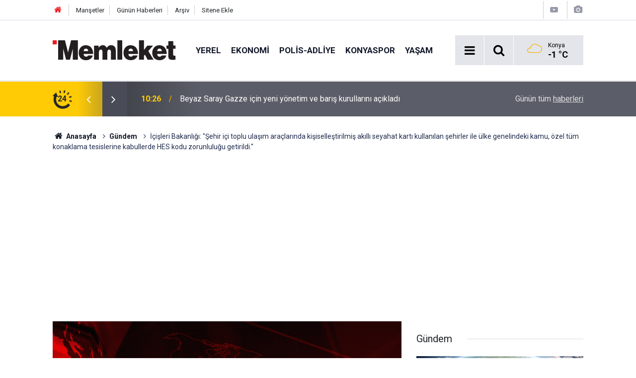

--- FILE ---
content_type: text/html; charset=UTF-8
request_url: https://www.memleket.com.tr/icisleri-bakanligi-sehir-ici-toplu-ulasim-araclarinda-kisisellestirilmis-2083009h.htm
body_size: 7671
content:
<!doctype html>
	<html lang="tr">
	<head>
		<meta charset="utf-8"/>
		<meta http-equiv="X-UA-Compatible" content="IE=edge"/>
		<meta name="viewport" content="width=device-width, initial-scale=1"/>
		<title>İçişleri Bakanlığı: &quot;Şehir içi toplu ulaşım araçlarında kişiselleştirilmiş akıllı seyahat kartı kullanılan şehirler ile ülke genelindeki kamu, özel tüm konaklama tesislerine kabullerde HES kodu zorunluluğu getirildi.&qu</title>
		<meta name="description" content="İçişleri Bakanlığı: &quot;Şehir içi toplu ulaşım araçlarında kişiselleştirilmiş akıllı seyahat kartı kullanılan şehirler ile ülke genelindeki kamu,..." />
<link rel="canonical" href="https://www.memleket.com.tr/icisleri-bakanligi-sehir-ici-toplu-ulasim-araclarinda-kisisellestirilmis-2083009h.htm" />
<link rel="amphtml" href="https://www.memleket.com.tr/service/amp/icisleri-bakanligi-sehir-ici-toplu-ulasim-araclarinda-kisisellestirilmis-2083009h.htm" />
<meta property="og:type" content="article" />
<meta property="og:site_name" content="Memleket" />
<meta property="og:url" content="https://www.memleket.com.tr/icisleri-bakanligi-sehir-ici-toplu-ulasim-araclarinda-kisisellestirilmis-2083009h.htm" />
<meta property="og:title" content="İçişleri Bakanlığı: &quot;Şehir içi toplu ulaşım araçlarında kişiselleştirilmiş akıllı seyahat kartı kullanılan şehirler ile ülke genelindeki kamu, özel tüm konaklama tesislerine kabullerde HES kodu zorunluluğu getirildi.&qu" />
<meta property="og:description" content="İçişleri Bakanlığı: &quot;Şehir içi toplu ulaşım araçlarında kişiselleştirilmiş akıllı seyahat kartı kullanılan şehirler ile ülke genelindeki kamu,..." />
<meta property="og:image" content="https://cdn.memleket.com.tr/news/0.jpg" />
<meta property="og:image:width" content="702" />
<meta property="og:image:height" content="351" />
<meta name="twitter:card" content="summary_large_image" />
<meta name="twitter:site" content="@memlekethaber" />
<meta name="twitter:url"  content="https://www.memleket.com.tr/icisleri-bakanligi-sehir-ici-toplu-ulasim-araclarinda-kisisellestirilmis-2083009h.htm" />
<meta name="twitter:title" content="İçişleri Bakanlığı: &quot;Şehir içi toplu ulaşım araçlarında kişiselleştirilmiş akıllı seyahat kartı kullanılan şehirler ile ülke genelindeki kamu, özel tüm konaklama tesislerine kabullerde HES kodu zorunluluğu getirildi.&qu" />
<meta name="twitter:description" content="İçişleri Bakanlığı: &quot;Şehir içi toplu ulaşım araçlarında kişiselleştirilmiş akıllı seyahat kartı kullanılan şehirler ile ülke genelindeki kamu,..." />
<meta name="twitter:image" content="https://cdn.memleket.com.tr/news/0.jpg" />
		<meta name="robots" content="max-snippet:-1, max-image-preview:large, max-video-preview:-1"/>
		<link rel="manifest" href="/manifest.json"/>
		<link rel="icon" href="https://www.memleket.com.tr/d/assets/favicon/favicon.ico"/>
		<meta name="generator" content="CM News 6.0"/>

		<link rel="preconnect" href="https://fonts.gstatic.com"/>
		<link rel="preconnect" href="https://www.google-analytics.com"/>
		<link rel="preconnect" href="https://stats.g.doubleclick.net"/>
		<link rel="preconnect" href="https://tpc.googlesyndication.com"/>
		<link rel="preconnect" href="https://pagead2.googlesyndication.com"/>

		<link rel="stylesheet" href="https://www.memleket.com.tr/d/assets/bundle/2019-main.css?1622036820"/>

		<script>
			const BURL = "https://www.memleket.com.tr/",
				DURL = "https://cdn.memleket.com.tr/";
		</script>
		<script type="text/javascript" src="https://www.memleket.com.tr/d/assets/bundle/2019-main.js?1622036820" async></script>

		<!-- Google tag (gtag.js) -->
<script async src="https://www.googletagmanager.com/gtag/js?id=G-YQ01QJWFGV"></script>
<script>
  window.dataLayer = window.dataLayer || [];
  function gtag(){dataLayer.push(arguments);}
  gtag('js', new Date());

  gtag('config', 'G-YQ01QJWFGV');
</script>


<script async src="https://pagead2.googlesyndication.com/pagead/js/adsbygoogle.js?client=ca-pub-1171034243449792"
     crossorigin="anonymous"></script>			</head>
	<body class="body-main prevent news-detail news-46">
		<header class="base-header header-01">

	<div class="nav-top-container d-none d-lg-block">
		<div class="container">
			<div class="row">
				<div class="col">
					<nav class="nav-top">
	<div><a href="/" title="Anasayfa"><i class="icon-home"></i></a></div>
	<div><a href="/mansetler" title="Manşetler">Manşetler</a></div>
	<div>
		<a href="/son-haberler" title="Günün Haberleri">Günün Haberleri</a>
	</div>
	<div><a href="/ara" title="Arşiv">Arşiv</a></div>
	<div><a href="/sitene-ekle" title="Sitene Ekle">Sitene Ekle</a></div>
</nav>				</div>
				<div class="col-auto nav-icon">
					<div>
	<a href="/web-tv" title="Web TV"><span class="icon-youtube-play"></span></a>
</div>
<div>
	<a href="/foto-galeri" title="Foto Galeri"><span class="icon-camera"></span></a>
</div>
				</div>
			</div>
		</div>
	</div>

	<div class="nav-main-container">
		<div class="container">
			<div class="row h-100 align-items-center flex-nowrap">
				<div class="col-10 col-xl-auto brand">
					<a href="/" rel="home" title="Memleket">
						<img class="lazy" loading="lazy" data-src="https://www.memleket.com.tr/d/assets/logo-white.svg" alt="Memleket" width="250" height="40"/>
					</a>
				</div>
				<div class="col-xl-auto d-none d-xl-block">
					<ul class="nav-main d-flex flex-row">
													<li>
								<a href="/yerel-gundem-haberleri-1hk.htm" title="Yerel">Yerel</a>
							</li>
														<li>
								<a href="/ekonomi-haberleri-2hk.htm" title="Ekonomi">Ekonomi</a>
							</li>
														<li>
								<a href="/polis-adliye-haberleri-27hk-htm-haberleri-27hk.htm" title="POLİS-ADLİYE">POLİS-ADLİYE</a>
							</li>
														<li>
								<a href="/konyaspor-haberleri-18hk.htm" title="Konyaspor">Konyaspor</a>
							</li>
														<li>
								<a href="/yasam-haberleri-48hk.htm" title="Yaşam">Yaşam</a>
							</li>
												</ul>
				</div>
				<div class="col-2 col-xl-auto d-flex justify-content-end ml-auto">
					<ul class="nav-tool d-flex flex-row">
						<li>
							<button class="btn show-all-menu" aria-label="Menu"><i class="icon-menu"></i></button>
						</li>
						<!--li class="d-none d-sm-block"><button class="btn" aria-label="Ara"><i class="icon-search"></i></button></li-->
						<li class="d-none d-sm-block">
							<a class="btn" href="/ara"><i class="icon-search"></i></a>
						</li>
													<li class="align-items-center d-none d-lg-flex weather">
								<span class="weather-icon float-left"><i class="icon-accu-7"></i></span>
																<div class="weather-info float-left">
									<div class="city">Konya										<span>-1 °C</span></div>
								</div>
							</li>
											</ul>
				</div>
			</div>
		</div>
	</div>

	<section class="bar-last-news">
	<div class="container d-flex align-items-center">
		<div class="icon">
			<i class="icon-spin-cm-1 animate-spin"></i>
			<span>24</span>
		</div>
		<div class="items">
			<div class="owl-carousel owl-align-items-center" data-options='{
				"items": 1,
				"rewind": true,
				"autoplay": true,
				"autoplayHoverPause": true,
				"dots": false,
				"nav": true,
				"navText": "icon-angle",
				"animateOut": "slideOutUp",
				"animateIn": "slideInUp"}'
			>
									<div class="item">
						<span class="time">10:26</span>
						<a href="/beyaz-saray-gazze-icin-yeni-yonetim-ve-baris-kurullarini-acikladi-2352029h.htm">Beyaz Saray Gazze için yeni yönetim ve barış kurullarını açıkladı</a>
					</div>
										<div class="item">
						<span class="time">10:23</span>
						<a href="/suriye-ordusu-kovaliyor-ypgsdg-kaciyor-2352028h.htm">Suriye Ordusu Kovalıyor YPG/SDG Kaçıyor</a>
					</div>
										<div class="item">
						<span class="time">10:18</span>
						<a href="/kayseride-lise-ogrencisi-pencereden-duserek-hayatini-kaybetti-2352027h.htm">Kayseri’de lise öğrencisi pencereden düşerek hayatını kaybetti</a>
					</div>
										<div class="item">
						<span class="time">10:14</span>
						<a href="/imamogluyla-fotograf-cektiren-chpli-ak-partiye-gecti-2352026h.htm">İmamoğlu'yla Fotoğraf Çektiren CHP'li AK Parti'ye Geçti</a>
					</div>
										<div class="item">
						<span class="time">10:08</span>
						<a href="/unlu-uzmandan-kredi-piyasasi-cikisi-konyali-uzmani-dogruladi-2352025h.htm">Ünlü uzmandan kredi piyasası çıkışı: Konyalı uzmanı doğruladı</a>
					</div>
										<div class="item">
						<span class="time">10:01</span>
						<a href="/turkiye-savas-sebebi-diyor-yunan-durmuyor-2352024h.htm">Türkiye "Savaş Sebebi" Diyor Yunan Durmuyor</a>
					</div>
										<div class="item">
						<span class="time">09:54</span>
						<a href="/tan-sagturk-gorevden-alindi-yeni-gorevi-belli-oldu-2352023h.htm">Tan Sağtürk görevden alındı, yeni görevi belli oldu</a>
					</div>
										<div class="item">
						<span class="time">09:53</span>
						<a href="/turkiye-persembeye-kilitlendi-faiz-karari-aciklanacak-2352022h.htm">Türkiye Perşembe'ye kilitlendi! Faiz kararı açıklanacak</a>
					</div>
										<div class="item">
						<span class="time">09:41</span>
						<a href="/devlette-buyuk-degisim-disislerinden-egitime-ust-duzey-atama-dalgasi-2352021h.htm">Devlette büyük değişim: Dışişleri’nden eğitime üst düzey atama dalgası</a>
					</div>
										<div class="item">
						<span class="time">09:36</span>
						<a href="/kiz-arkadasini-korurken-hayatini-feda-etti-2352020h.htm">Kız arkadaşını korurken hayatını feda etti</a>
					</div>
								</div>
		</div>
		<div class="all-link">
			<a href="/son-haberler">Günün tüm <u>haberleri</u></a>
		</div>
	</div>
</section>
</header>

<section class="breadcrumbs">
	<div class="container">

		<ol>
			<li><a href="https://www.memleket.com.tr/"><h1><i class="icon-home"></i> Anasayfa</h1></a></li>
																		<li><a href="https://www.memleket.com.tr/gundem-haberleri-46hk-htm-haberleri-46hk.htm"><h2>Gündem</h2></a></li>
																					<li><h3>İçişleri Bakanlığı: "Şehir içi toplu ulaşım araçlarında kişiselleştirilmiş akıllı seyahat kartı kullanılan şehirler ile ülke genelindeki kamu, özel tüm konaklama tesislerine kabullerde HES kodu zorunluluğu getirildi."</h3></li>
									</ol>

	</div>
</section>
<!-- -->
	<main role="main">
				<div class="container section-padding-gutter">
									<section class="banner banner-wide"><script async src="https://pagead2.googlesyndication.com/pagead/js/adsbygoogle.js?client=ca-pub-1171034243449792"
     crossorigin="anonymous"></script>
<!-- normal site reklamı -->
<ins class="adsbygoogle"
     style="display:block"
     data-ad-client="ca-pub-1171034243449792"
     data-ad-slot="6976939489"
     data-ad-format="auto"
     data-full-width-responsive="true"></ins>
<script>
     (adsbygoogle = window.adsbygoogle || []).push({});
</script></section>
			<div class="row">
	<div class="col-12 col-lg-8">
	<div class="page-content  news-scroll" data-pages="[{&quot;id&quot;:&quot;2352029&quot;,&quot;link&quot;:&quot;beyaz-saray-gazze-icin-yeni-yonetim-ve-baris-kurullarini-acikladi-2352029h.htm&quot;},{&quot;id&quot;:&quot;2352027&quot;,&quot;link&quot;:&quot;kayseride-lise-ogrencisi-pencereden-duserek-hayatini-kaybetti-2352027h.htm&quot;},{&quot;id&quot;:&quot;2352025&quot;,&quot;link&quot;:&quot;unlu-uzmandan-kredi-piyasasi-cikisi-konyali-uzmani-dogruladi-2352025h.htm&quot;},{&quot;id&quot;:&quot;2352024&quot;,&quot;link&quot;:&quot;turkiye-savas-sebebi-diyor-yunan-durmuyor-2352024h.htm&quot;},{&quot;id&quot;:&quot;2352022&quot;,&quot;link&quot;:&quot;turkiye-persembeye-kilitlendi-faiz-karari-aciklanacak-2352022h.htm&quot;},{&quot;id&quot;:&quot;2352021&quot;,&quot;link&quot;:&quot;devlette-buyuk-degisim-disislerinden-egitime-ust-duzey-atama-dalgasi-2352021h.htm&quot;},{&quot;id&quot;:&quot;2352020&quot;,&quot;link&quot;:&quot;kiz-arkadasini-korurken-hayatini-feda-etti-2352020h.htm&quot;},{&quot;id&quot;:&quot;2352018&quot;,&quot;link&quot;:&quot;konya-yagan-karla-suyunu-kaybediyor-2352018h.htm&quot;},{&quot;id&quot;:&quot;2352017&quot;,&quot;link&quot;:&quot;konyada-aile-faciasi-kardesler-hayatini-kaybetti-anne-agir-yarali-2352017h.htm&quot;},{&quot;id&quot;:&quot;2352014&quot;,&quot;link&quot;:&quot;elektrikli-araca-300-bin-liraya-kadar-tesvik-2352014h.htm&quot;}]">
	<div class="post-article" id="news-'2083009" data-order="1" data-id="2083009" data-title="İçişleri Bakanlığı: &quot;Şehir içi toplu ulaşım araçlarında kişiselleştirilmiş akıllı seyahat kartı kullanılan şehirler ile ülke genelindeki kamu, özel tüm konaklama tesislerine kabullerde HES kodu zorunluluğu getirildi.&qu" data-url="https://www.memleket.com.tr/icisleri-bakanligi-sehir-ici-toplu-ulasim-araclarinda-kisisellestirilmis-2083009h.htm">
		<div class="article-detail news-detail">

			<div class="article-image">
									<div class="imgc image">
						<img class="lazy" loading="lazy" src="[data-uri]" data-src="https://cdn.memleket.com.tr/news/0.jpg" data-sizes="auto" data-srcset-pass="https://cdn.memleket.com.tr/news_ts/0.jpg 414w, https://cdn.memleket.com.tr/news_t/0.jpg 702w, https://cdn.memleket.com.tr/news/0.jpg 1280w" alt="İçişleri Bakanlığı: &quot;Şehir içi toplu ulaşım araçlarında kişiselleştirilmiş akıllı seyahat kartı kullanılan şehirler ile ülke genelindeki kamu, özel tüm konaklama tesislerine kabullerde HES kodu zorunluluğu getirildi.&qu"/>
					</div>
							</div>

			<aside class="article-side">
				<div class="position-sticky">
					<div class="content-date">
						<time class="p1" datetime="2020-09-30 13:05:05">13:05</time>
						<span class="p2">30 Eylül 2020</span>
					</div>
					<div class="content-tools bookmark-block" data-type="1" data-twitter="memlekethaber">
						<button class="icon-mail-alt bg" onclick="return openPopUp_520x390('/send_to_friend.php?type=1&amp;id=2083009');" title="Arkadaşına Gönder"></button>
						<button class="icon-print bg" onclick="return openPopUp_670x500('/print.php?type=1&amp;id=2083009')" title="Yazdır"></button>

													<button class="icon-comment bg" onclick="$.scrollTo('#comment_form_2083009', 600);" title="Yorum Yap"></button>
																	</div>
				</div>
			</aside>

			<article class="article-content">

				<div class="content-heading">
					<h1 class="content-title">İçişleri Bakanlığı: "Şehir içi toplu ulaşım araçlarında kişiselleştirilmiş akıllı seyahat kartı kullanılan şehirler ile ülke genelindeki kamu, özel tüm konaklama tesislerine kabullerde HES kodu zorunluluğu getirildi."</h1>
					<p class="content-description">İçişleri Bakanlığı: "Şehir içi toplu ulaşım araçlarında kişiselleştirilmiş akıllı seyahat kartı kullanılan şehirler ile ülke genelindeki kamu,...</p>
				</div>

				
				
				<div class="text-content">
					<p>İçişleri Bakanlığı: "Şehir içi toplu ulaşım araçlarında kişiselleştirilmiş akıllı seyahat kartı kullanılan şehirler ile ülke genelindeki kamu, özel tüm konaklama tesislerine kabullerde HES kodu zorunluluğu getirildi."</p></p>				</div>

				
				
									<p class="content-source">
						<span class="c">Kaynak:</span><img class="lazy" loading="lazy" data-src="https://cdn.memleket.com.tr/news_source/4.jpg" align="absmiddle" alt="Haber Kaynağı" width="110" height="30"/>					</p>

				
				
				
				
				
			</article>
		</div>

		
				<section class="comment-block">
		<header class="caption"><span>HABERE</span> YORUM KAT</header>

		<div class="comment_add clearfix">
	<form method="post" id="comment_form_2083009" onsubmit="return addComment(this, 1, 2083009);">
		<textarea name="comment_content" class="comment_content" rows="6" placeholder="YORUMUNUZ" maxlength="300"></textarea>
		<input type="hidden" name="reply" value="0"/>
		<span class="reply_to"></span>
		<input type="text" name="member_name" class="member_name" placeholder="AD-SOYAD"/>
		<input type="submit" name="comment_submit" class="comment_submit" value="YORUMLA"/>
	</form>
			<div class="info"><b>UYARI:</b> Çok uzun metinler, küfür, hakaret, rencide edici cümleler veya imalar, inançlara saldırı içeren, imla kuralları ile yazılmamış,Türkçe karakter kullanılmayan yorumlar onaylanmamaktadır.</div>
	</div>
		
	</section>

	<div id="fb-comments-2083009" class="fb-comments" data-href="https://www.memleket.com.tr/icisleri-bakanligi-sehir-ici-toplu-ulasim-araclarinda-kisisellestirilmis-2083009h.htm" data-width="100%" data-numposts="10" data-colorscheme="light"></div>

<!-- -->

		
		
			</div>
	</div>
	</div>
			<div class="col-12 col-lg-4">
			<section class="side-content news-side-list ">
			<header class="side-caption">
			<div><span>Gündem </span></div>
		</header>
		<div class="row">
																<div class="col-12 mb-4 box-02">
						<div class="post-item ia">
			<a href="/turkiye-savas-sebebi-diyor-yunan-durmuyor-2352024h.htm">
				<div class="imgc">
					<img class="lazy" loading="lazy" data-src="https://cdn.memleket.com.tr/news/794209.jpg" alt="Türkiye &quot;Savaş Sebebi&quot; Diyor Yunan Durmuyor"/>
				</div>
				<span class="t">Türkiye "Savaş Sebebi" Diyor Yunan Durmuyor</span>
											</a>
		</div>
					</div>
			
														<div class="col-12 mb-4 box-02">
						<div class="post-item ia">
			<a href="/konya-ve-bolge-merkezlerine-guclu-baglanti-aksaray-ortakoy-cevre-yolu-yarin-2352003h.htm">
				<div class="imgc">
					<img class="lazy" loading="lazy" data-src="https://cdn.memleket.com.tr/news/794191.jpg" alt="Konya ve bölge merkezlerine güçlü bağlantı! Aksaray Ortaköy Çevre Yolu Yarın Açılıyor"/>
				</div>
				<span class="t">Konya ve bölge merkezlerine güçlü bağlantı! Aksaray Ortaköy Çevre Yolu Yarın Açılıyor</span>
											</a>
		</div>
					</div>
															<div class="col-12">
									</div>
			
														<div class="col-12 mb-4 box-02">
						<div class="post-item ia">
			<a href="/kuvvetli-yagis-ve-kar-geliyor-bircok-il-icin-uyari-2351996h.htm">
				<div class="imgc">
					<img class="lazy" loading="lazy" data-src="https://cdn.memleket.com.tr/news/738966.jpg" alt="Kuvvetli yağış ve kar geliyor: Birçok il için uyarı"/>
				</div>
				<span class="t">Kuvvetli yağış ve kar geliyor: Birçok il için uyarı</span>
											</a>
		</div>
					</div>
			
														<div class="col-12 mb-4 box-02">
						<div class="post-item ia">
			<a href="/imamoglunun-diploma-davasinda-geri-sayim-karar-15-gun-icinde-2351986h.htm">
				<div class="imgc">
					<img class="lazy" loading="lazy" data-src="https://cdn.memleket.com.tr/news/794176.jpg" alt="İmamoğlu’nun diploma davasında geri sayım: Karar 15 gün içinde"/>
				</div>
				<span class="t">İmamoğlu’nun diploma davasında geri sayım: Karar 15 gün içinde</span>
											</a>
		</div>
					</div>
															<div class="col-12">
									</div>
			
														<div class="col-12 mb-4 box-02">
						<div class="post-item ia">
			<a href="/konyadan-erzuruma-uzanan-gonul-koprusu-2351980h.htm">
				<div class="imgc">
					<img class="lazy" loading="lazy" data-src="https://cdn.memleket.com.tr/news/794170.jpg" alt="Konya’dan Erzurum’a Uzanan Gönül Köprüsü"/>
				</div>
				<span class="t">Konya’dan Erzurum’a Uzanan Gönül Köprüsü</span>
											</a>
		</div>
					</div>
			
														<div class="col-12 mb-4 box-02">
						<div class="post-item ia">
			<a href="/rtukten-dijital-platformlara-yaptirim-yagmuru-2351974h.htm">
				<div class="imgc">
					<img class="lazy" loading="lazy" data-src="https://cdn.memleket.com.tr/news/792984.jpg" alt="RTÜK’ten dijital platformlara yaptırım yağmuru"/>
				</div>
				<span class="t">RTÜK’ten dijital platformlara yaptırım yağmuru</span>
											</a>
		</div>
					</div>
															<div class="col-12">
									</div>
			
														<div class="col-12 mb-4 box-02">
						<div class="post-item ia">
			<a href="/bursada-ptt-kargo-emekcilerinden-protesto-2351970h.htm">
				<div class="imgc">
					<img class="lazy" loading="lazy" data-src="https://cdn.memleket.com.tr/news/0.jpg" alt="Bursa’da PTT Kargo Emekçilerinden Protesto"/>
				</div>
				<span class="t">Bursa’da PTT Kargo Emekçilerinden Protesto</span>
											</a>
		</div>
					</div>
			
														<div class="col-12 mb-4 box-02">
						<div class="post-item ia">
			<a href="/baku-ankara-hatti-gucleniyor-kardeslik-sarsilmaz-2351961h.htm">
				<div class="imgc">
					<img class="lazy" loading="lazy" data-src="https://cdn.memleket.com.tr/news/794152.jpg" alt="Bakü-Ankara Hattı Güçleniyor: Kardeşlik Sarsılmaz"/>
				</div>
				<span class="t">Bakü-Ankara Hattı Güçleniyor: Kardeşlik Sarsılmaz</span>
											</a>
		</div>
					</div>
												</div>
</section>		</div>
		</div>
		</div>
	</main>

	<footer class="base-footer footer-01">
	<div class="nav-top-container">
		<div class="container">
			<div class="row">
				<div class="col-12 col-lg-auto">
					Memleket &copy; 2005				</div>
				<div class="col-12 col-lg-auto">
					<nav class="nav-footer">
	<div><a href="/" title="Anasayfa">Anasayfa</a></div>
	<div><a href="/kunye" title="Künye">Künye</a></div>
	<div><a href="/iletisim" title="İletişim">İletişim</a></div>
	<div>
		<a href="/gizlilik-ilkeleri" title="Gizlilik İlkeleri">Gizlilik İlkeleri</a>
	</div>
	<div><a href="/sitene-ekle" title="Sitene Ekle">Sitene Ekle</a></div>
</nav>
				</div>
				<div class="col-12 col-lg-auto">
					<div class="nav-social"><a class="facebook-bg" href="https://www.facebook.com/Memleket.com.tr" rel="nofollow noopener noreferrer" target="_blank" title="Facebook ile takip et"><i class="icon-facebook"></i></a><a class="twitter-bg" href="https://twitter.com/memlekethaber" rel="nofollow noopener noreferrer" target="_blank" title="Twitter ile takip et"><i class="icon-twitter"></i></a><a class="instagram-bg" href="https://www.instagram.com/memleketgazetesi" rel="nofollow noopener noreferrer" target="_blank" title="Instagram ile takip et"><i class="icon-instagramm"></i></a><a class="rss-bg" href="/service/rss.php" target="_blank" title="RSS, News Feed, Haber Beslemesi"><i class="icon-rss"></i></a></div>				</div>
			</div>
		</div>
	</div>
			<section class="nav-tags-container">
			<div class="container">
				<ul class="nav-tags">
    <li><a href="/konya-haberleri.htm" title="Konya Haberleri">Konya Haberleri</a></li>
    <li><a href="/selcuklu-haberleri.htm" title="Selçuklu Haberleri">Selçuklu Haberleri</a></li>
    <li><a href="/karatay-haberleri.htm" title="Karatay Haberleri">Karatay Haberleri</a></li>
    <li><a href="/meram-haberleri.htm" title="Meram Haberleri">Meram Haberleri</a></li>
    <li><a href="/mevlana-haberleri.htm" title="Mevlana Haberleri">Mevlana Haberleri</a></li>
</ul>			</div>
		</section>
		<div class="container">
		<div class="row">
			<div class="col cm-sign">
				<i class="icon-cm" title="CM Bilişim Teknolojileri"></i>
				<a href="https://www.cmbilisim.com/haber-portali-20s.htm?utm_referrer=https%3A%2F%2Fwww.memleket.com.tr%2F" target="_blank" title="CMNews Haber Portalı Yazılımı">Haber Portalı Yazılımı</a>
			</div>
		</div>
	</div>
</footer>
<div id="nav-all" class="nav-all nav-all-01 overlay">
	<div class="logo-container">
		<img src="https://www.memleket.com.tr/d/assets/logo-white.svg" alt="Memleket" width="250" height="40" class="show-all-menu">
		<button id="close-nav-all" class="show-all-menu close"><i class="icon-cancel"></i></button>
	</div>
	<div class="search-container">
		<form action="/ara">
			<input type="text" placeholder="Sitede Ara" name="key"><button type="submit"><i class="icon-search"></i></button>
		</form>
	</div>
	<nav>
		<header class="caption">Haberler</header>
<ul class="topics">
		<li><a href="/son-haberler">Son Haberler</a></li>
	<li><a href="/mansetler">Manşetler</a></li>
			<li>
			<a href="/yerel-gundem-haberleri-1hk.htm" title="Yerel">Yerel</a>
		</li>
				<li>
			<a href="/ekonomi-haberleri-2hk.htm" title="Ekonomi">Ekonomi</a>
		</li>
				<li>
			<a href="/polis-adliye-haberleri-27hk-htm-haberleri-27hk.htm" title="POLİS-ADLİYE">POLİS-ADLİYE</a>
		</li>
				<li>
			<a href="/konyaspor-haberleri-18hk.htm" title="Konyaspor">Konyaspor</a>
		</li>
				<li>
			<a href="/yasam-haberleri-48hk.htm" title="Yaşam">Yaşam</a>
		</li>
				<li>
			<a href="/dunya-haberleri-4hk.htm" title="Dünya">Dünya</a>
		</li>
				<li>
			<a href="/spor-haberleri-6hk-htm-haberleri-6hk.htm" title="Spor">Spor</a>
		</li>
				<li>
			<a href="/magazin-haberleri-5hk.htm" title="Magazin">Magazin</a>
		</li>
				<li>
			<a href="/teknoloji-haberleri-10hk.htm" title="Teknoloji">Teknoloji</a>
		</li>
				<li>
			<a href="/kultur-sanat-haberleri-21hk.htm" title="Kültür Sanat">Kültür Sanat</a>
		</li>
				<li>
			<a href="/saglik-haberleri-7hk.htm" title="Sağlık">Sağlık</a>
		</li>
				<li>
			<a href="/egitim-haberleri-28hk-htm-haberleri-28hk.htm" title="EĞİTİM">EĞİTİM</a>
		</li>
				<li>
			<a href="/turkiye-haberleri-3hk.htm" title="Türkiye">Türkiye</a>
		</li>
				<li>
			<a href="/ilceler-haberleri-17hk.htm" title="İlçeler">İlçeler</a>
		</li>
				<li>
			<a href="/gundem-haberleri-46hk-htm-haberleri-46hk.htm" title="Gündem">Gündem</a>
		</li>
				<li>
			<a href="/politika-haberleri-54hk.htm" title="Politika">Politika</a>
		</li>
		
</ul>
<header class="caption">Diğer İçerikler</header>
<ul class="topics">
	<li><a href="#">Foto Galeri</a></li>
	<li><a href="#">Web Tv</a></li>
	<li><a href="#">Yazarlar</a></li>
	<li><a href="#">Gazete Manşetleri</a></li>
</ul>
<header class="caption">Kurumsal</header>
<ul class="topics">
	<li><a href="#">Künye</a></li>
	<li><a href="#">İletişim</a></li>
	<li><a href="#">Gizlilik İlkeleri</a></li>
	<li><a href="#">Kullanım Şartları</a></li>
	<li><a href="#">Geliştiriciler İçin</a></li>
</ul>	</nav>
</div>
<!-- -->
<script type="application/ld+json">
{
    "@context": "http://schema.org",
    "@graph": [
        {
            "@type": "WebSite",
            "url": "https://www.memleket.com.tr/",
            "name": "Memleket",
            "description": "Türkiye'nin en güvenilir haber kaynağı Memleket.com.tr'ye hoş geldiniz! Son dakika haberleri, güncel gelişmeler, ekonomi, spor ve daha fazlasını takip edin.",
            "potentialAction": {
                "@type": "SearchAction",
                "target": "https://www.memleket.com.tr/ara?key={search_term_string}",
                "query-input": "required name=search_term_string"
            }
        },
        {
            "@type": "Organization",
            "name": "Memleket",
            "url": "https://www.memleket.com.tr/",
            "logo": "https://www.memleket.com.tr/d/assets/logo-white.svg",
            "telephone": "+90 332 352 11 66",
            "address": "Vatan Caddesi Rıza İşhanı No: 8 İç Kapı Numarası: 103 - 42060 Selçuklu/Konya",
            "sameAs": [
                "https://www.facebook.com/Memleket.com.tr",
                "https://www.twitter.com/memlekethaber",
                "https://www.instagram.com/memleketgazetesi"
            ]
        },
        {
            "@type": "BreadcrumbList",
            "itemListElement": [
                {
                    "@type": "ListItem",
                    "position": 1,
                    "name": "Anasayfa",
                    "item": "https://www.memleket.com.tr/"
                },
                {
                    "@type": "ListItem",
                    "position": 2,
                    "name": "Gündem",
                    "item": "https://www.memleket.com.tr/gundem-haberleri-46hk-htm-haberleri-46hk.htm"
                }
            ]
        },
        {
            "@type": "NewsArticle",
            "datePublished": "2020-09-30T13:13:07+03:00",
            "dateCreated": "2020-09-30T13:13:07+03:00",
            "dateModified": "2020-09-30T13:13:07+03:00",
            "headline": "İçişleri Bakanlığı: &quot;Şehir içi toplu ulaşım araçlarında kişiselleştirilmiş akıllı seyahat kartı kullanılan şehirler ile ülke genelindeki kamu, özel tüm konaklama tesislerine kabullerde HES kodu zorunluluğu getirildi.&qu",
            "alternativeHeadline": "İÇİŞLERİ BAKANLIĞI: &quot;ŞEHİR İÇİ TOPLU ULAŞIM ARAÇLARINDA KİŞİSELLEŞTİRİLMİŞ AKILLI SEYAHAT KARTI KULLANILAN ŞEHİRLER İLE ÜLKE GEN",
            "description": "İçişleri Bakanlığı: &quot;Şehir içi toplu ulaşım araçlarında kişiselleştirilmiş akıllı seyahat kartı kullanılan şehirler ile ülke genelindeki kamu,...",
            "articleSection": "Gündem",
            "image": [
                "https://cdn.memleket.com.tr/news/0.jpg"
            ],
            "speakable": {
                "@type": "SpeakableSpecification",
                "cssSelector": [
                    ".content-title",
                    ".content-description",
                    ".text-content"
                ]
            },
            "author": {
                "@type": "Organization",
                "name": "Memleket",
                "logo": {
                    "@type": "ImageObject",
                    "url": "https://www.memleket.com.tr/d/assets/logo-amp.png",
                    "width": 600,
                    "height": 60
                }
            },
            "publisher": {
                "@type": "Organization",
                "name": "Memleket",
                "logo": {
                    "@type": "ImageObject",
                    "url": "https://www.memleket.com.tr/d/assets/logo-amp.png",
                    "width": 600,
                    "height": 60
                }
            },
            "mainEntityOfPage": "https://www.memleket.com.tr/icisleri-bakanligi-sehir-ici-toplu-ulasim-araclarinda-kisisellestirilmis-2083009h.htm",
            "inLanguage": "tr-TR"
        }
    ]
}
</script>
	<!-- Google tag (gtag.js) -->
<script async src="https://www.googletagmanager.com/gtag/js?id=G-YQ01QJWFGV"></script>
<script>
  window.dataLayer = window.dataLayer || [];
  function gtag(){dataLayer.push(arguments);}
  gtag('js', new Date());

  gtag('config', 'G-YQ01QJWFGV');
</script>		<!-- 0.018318176269531 -->
	<script defer src="https://static.cloudflareinsights.com/beacon.min.js/vcd15cbe7772f49c399c6a5babf22c1241717689176015" integrity="sha512-ZpsOmlRQV6y907TI0dKBHq9Md29nnaEIPlkf84rnaERnq6zvWvPUqr2ft8M1aS28oN72PdrCzSjY4U6VaAw1EQ==" data-cf-beacon='{"version":"2024.11.0","token":"f423d8f903a4437f908f41ac3ef036e1","r":1,"server_timing":{"name":{"cfCacheStatus":true,"cfEdge":true,"cfExtPri":true,"cfL4":true,"cfOrigin":true,"cfSpeedBrain":true},"location_startswith":null}}' crossorigin="anonymous"></script>
</body>
	</html>
	

--- FILE ---
content_type: text/html; charset=utf-8
request_url: https://www.google.com/recaptcha/api2/aframe
body_size: 148
content:
<!DOCTYPE HTML><html><head><meta http-equiv="content-type" content="text/html; charset=UTF-8"></head><body><script nonce="mOykhC09RPzIpXEfWsxwPQ">/** Anti-fraud and anti-abuse applications only. See google.com/recaptcha */ try{var clients={'sodar':'https://pagead2.googlesyndication.com/pagead/sodar?'};window.addEventListener("message",function(a){try{if(a.source===window.parent){var b=JSON.parse(a.data);var c=clients[b['id']];if(c){var d=document.createElement('img');d.src=c+b['params']+'&rc='+(localStorage.getItem("rc::a")?sessionStorage.getItem("rc::b"):"");window.document.body.appendChild(d);sessionStorage.setItem("rc::e",parseInt(sessionStorage.getItem("rc::e")||0)+1);localStorage.setItem("rc::h",'1768648176825');}}}catch(b){}});window.parent.postMessage("_grecaptcha_ready", "*");}catch(b){}</script></body></html>